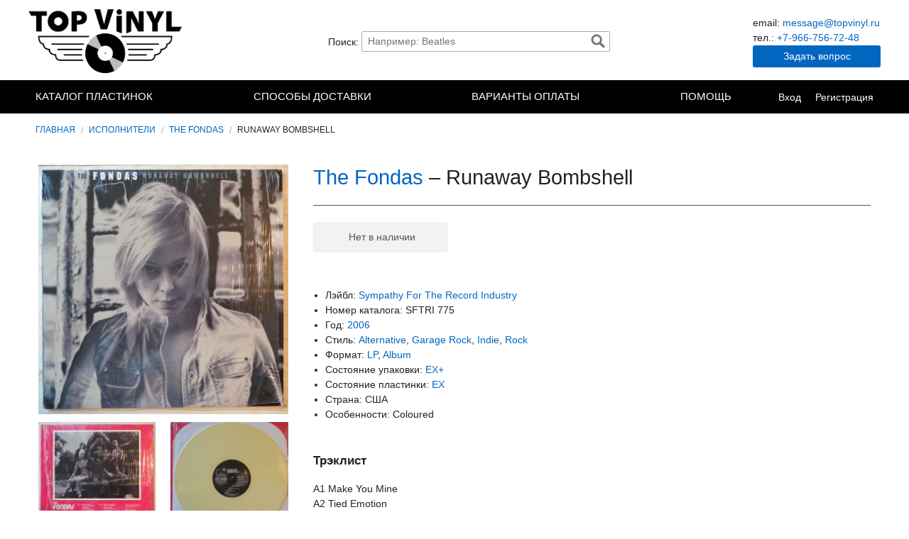

--- FILE ---
content_type: text/html; charset=UTF-8
request_url: https://topvinyl.ru/item/runaway-bombshell
body_size: 4573
content:
<!doctype html>
<html class="no-js" lang="ru" xmlns:og="http://ogp.me/ns#">
<head>
	<meta charset="utf-8"/>
	<meta property="og:image" content="https://topvinyl.ru/assets/productThumbs/350x350/2075_1384232991.jpg" />
<link rel="canonical" href="https://topvinyl.ru/item/runaway-bombshell" />
<link rel="stylesheet" type="text/css" href="/assets/15aacb46/modal.min.css" />
<link rel="stylesheet" type="text/css" href="/assets/79922481/cart-fly.min.css" />
<link rel="stylesheet" type="text/css" href="/assets/f8ab4e14/product.min.css" />
<link rel="stylesheet" type="text/css" href="/assets/73f7f9bf/css/jquery.fancybox.css" />
<link rel="stylesheet" type="text/css" href="/assets/db08ca84/highlight.css" />
<link rel="stylesheet" type="text/css" href="/assets/1941840b/modal-feedback.min.css" />
<link rel="stylesheet" type="text/css" href="/assets/a3221afe/base.min.css" />
<link rel="stylesheet" type="text/css" href="/assets/a3221afe/topvinyl.min.css" />
<link rel="stylesheet" type="text/css" href="/assets/a3221afe/admin-frontend.min.css" />
<title>Купить виниловую пластинку The Fondas - Runaway Bombshell LP Vinyl (Yellow)</title>
	<meta name="viewport" content="width=device-width, initial-scale=1.0" />

	<meta name="description" content="Виниловая пластинка The Fondas - Runaway Bombshell LP, Yellow Vinyl (Sympathy For The Record Industry, 2006, USA). Категория: альтернативный рок, цветной винил, инди рок, гаражный рок, новоделы, винил 2000-х, garage rock">
	<meta name="keywords" content="купить виниловые пластинки новоделы, купить винил 2000-х, купить the fondas на виниле, купить виниловую пластинку the fondas runaway bombshell lp, цветной винил купить">
</head>
<body>






	

<div id="header">

	<div class="logo">
		<a title="Купить виниловые пластинки в интернет-магазине Topvinyl в Санкт-Петербурге" href="/">TopVinyl — Купить Виниловые Пластинки в Интернет-магазине в СПб</a>
	</div>

	<div id="header-search" class="search">
		<label for="search-field">Поиск:</label>
		<form id="form-search" action="/catalog/search" method="post">
<input type="hidden" value="VG5PbDhjSDJPT2lWZDhaUDJLd3h2TGlObVljc1JKUFlC67XQe--oi8nIvoizENOsfn2qkDRitNi8CwAebCFRag==" name="YII_CSRF_TOKEN" />
			<input id="search-field" autocomplete="off" placeholder="Например: Beatles" class="search-input" type="text" value="" name="q" />			<a class="search-button" href="#" id="yt0">Найти</a>
		</form>	</div>

	<div class="contacts">
		<ul>
			<li>email: <a href="mailto:message@topvinyl.ru">message@topvinyl.ru</a></li>
			<li>тел.: <a href="tel:+7-966-756-72-48">+7-966-756-72-48</a></li>
		</ul>
		<a class="btn btn-feedback" href="/feedback" onClick="window.Shop.ModalFeedback.show(); return false;">Задать вопрос</a>
	</div>

</div>





<div id="navbar">

	<div class="navbar-container">

		<div class="header">
			<div class="log">
				<a title="Topvinyl" href="/">Topvinyl</a>
			</div>
			<div class="toggle">
				<span></span><span></span><span></span>
			</div>
		</div>

		<div class="collapse">
			<ul class="menu menu-site" id="yw1">
<li class="link-catalog"><a href="/vinyl">Каталог пластинок</a></li>
<li class="link-dostavka"><a href="/page/dostavka">Способы доставки</a></li>
<li class="link-oplata"><a href="/page/varianti-oplati">Варианты оплаты</a></li>
<li class="btn btn-feedback" onClick="window.Shop.ModalFeedback.show(); return false;"><a href="/feedback">Задать вопрос</a></li>
<li class="has-dropdown link-help"><a href="/pages/help">Помощь</a>
<ul>
<li title="Продать винил спб"><a href="/page/purchase">Продать виниловые пластинки</a></li>
<li><a href="/page/rasshifrovka-sokrashenii-plastinok">Международные сокращения</a></li>
<li><a href="/page/sokrasheniya-ocenki-kachestva-plastinok">Расшифровка сокращений</a></li>
</ul>
</li>
</ul>
			<ul class="menu menu-user">
									<li><a href="/users/login">Вход</a></li>
					<li><a href="/users/register">Регистрация</a></li>
							</ul>
		</div>

	</div>

</div>






	<ul class="breadcrumbs">
<li><a href="/">Главная</a></li><li><a href="/artist">Исполнители</a></li><li><a href="/artist/the-fondas">The Fondas</a></li><li>Runaway Bombshell</li></ul>


	


	<div id="content">

		



<div id="product" class="container product-index" role="content">


	
	<div class="product-card">

		<div class="product-images">

			<a rel="gallery" class="mainImage" href="https://storage.yandexcloud.net/topvinyl-storage1/product/2075_1384232991.jpg"><img src="/assets/productThumbs/350x350/2075_1384232991.jpg" alt="" /></a>
							<ul>
					<li><a rel="gallery" href="https://storage.yandexcloud.net/topvinyl-storage1/product/2075_2724846345.jpg"><img src="/assets/productThumbs/150x150/2075_2724846345.jpg" alt="" /></a></li><li><a rel="gallery" href="https://storage.yandexcloud.net/topvinyl-storage1/product/2075_2575797400.jpg"><img src="/assets/productThumbs/150x150/2075_2575797400.jpg" alt="" /></a></li><li><a rel="gallery" href="https://storage.yandexcloud.net/topvinyl-storage1/product/2075_3848865009.jpg"><img src="/assets/productThumbs/150x150/2075_3848865009.jpg" alt="" /></a></li>				</ul>
			
		</div>


		<div class="product-description">

			<h1>
				<span itemprop="byArtist" itemscope itemtype="http://schema.org/MusicGroup">
					<span itemprop="name">
						<a href="/artist/the-fondas">The Fondas</a>					</span>
				</span>
				&ndash;
				<span itemprop="name">Runaway Bombshell</span>
			</h1>


			<hr>


			<div class="subhead">

				<div class="errors" id="productErrors"></div>

				
					<div class="actions">

						<span id="button-buy" class="btn btn-disabled">Нет в наличии</span>
												
					</div>

				
			</div>


			<ul><li>Лэйбл: <a href="/label/sympathy-for-the-record-industry">Sympathy For The Record Industry</a></li><li>Номер каталога: SFTRI 775</li><li>Год: <a href="/vinyl?year=246">2006</a></li><li>Стиль: <a href="/vinyl?style=327">Alternative</a>, <a href="/vinyl?style=393">Garage Rock</a>, <a href="/vinyl?style=359">Indie</a>, <a href="/vinyl?style=236">Rock</a></li><li>Формат: <a href="/vinyl?format=186">LP</a>, <a href="/vinyl?format=291">Album</a></li><li>Состояние упаковки: <a href="/vinyl?package=207">EX+</a></li><li>Состояние пластинки: <a href="/vinyl?condition=198">EX</a></li><li>Страна: США</li><li>Особенности: Coloured</li></ul>


							<div class="tracklist">
					<h5>Трэклист</h5>
					<p>A1 Make You Mine
A2 Tied Emotion 	
A3 Can&#039;t Live Without Love 	
A4 Don&#039;t Come Back 	
A5 What 	
A6 That&#039;s All 	
A7 Little Bit 	
B1 Tell Me Lovesick Blues 	
B2 Might As Well Go 	
B3 Upset My Soul 	
B4 I Want My Share 	
B5 Infatuation 	
B6 Say You&#039;re Sorry 	
B7 What To Do</p>
				</div>
			

							<div class="annotation">
					<h5>Примечание</h5>
					<p>Цветной винил - кремово-желтый.</p>
				</div>
			
			

		</div>

	</div>


	

	

</div>













		
	</div>





	

<div id="footer">


	<div class="container footer-columns">

		<div class="footer-column footer-question">
			<span class="icon icons-message"></span>
			<h4>Есть вопросы?</h4>
			<ul>
				<li><a href="/page/about">О нас</a></li>
				<li><a href="/page/varianti-oplati">Варианты оплаты</a></li>
				<li><a href="/page/dostavka">Способы доставки</a></li>
				<li><a href="/page/purchase" title="Продать винил спб">Продать виниловые пластинки</a></li>
				<!-- <li style="display:block;"><a href="#">Как заказать</a></li> -->
				<li><a href="/pages/help">Помощь</a></li>
				<li><a href="/pages/articles">Статьи</a></li>
			</ul>
		</div>

		<div class="footer-column footer-connect">
			<span class="icon icons-paper_plane2"></span>
			<h4>Свяжитесь с нами</h4>
			<ul>
				<li><a href="/feedback">Форма запроса</a></li>
				<li>Наш Email<br><a href="mailto:message@topvinyl.ru">message@topvinyl.ru</a></li>
				<li>Телефон<br><a href="tel:+7-966-756-72-48">+7-966-756-72-48</a></li>
			</ul>
		</div>

		<div class="footer-column footer-other">
			<span class="icon icons-music_record"></span>
			<h4>Оставайтесь с нами</h4>
			<ul>
				<li><a href="/sitemap">Все пластинки</a></li>
				<li><a href="/artist?view=thumb">Исполнители</a></li>
				<li><a href="/label?view=thumb">Лэйблы</a></li>
				<li><a href="/sale">Скидки</a></li>
			</ul>
			<!-- <p>Keep up with the latest on Topvinyl.</p>
			<a href="http://topvinyl.ru/news" class="small button">Stay Connected</a> -->
			<div class="payment_methods">
				<img src="/img/paypal/paypal-pngpaypal-logo.png" alt="Мы принимает к оплате PayPal" />
			</div>
		</div>

	</div>


</div>




	
<!-- Jivosite chat -->
<!--<script src="//code.jivosite.com/widget/XeCsEtf0z5" async></script>-->


<!-- Yandex.Metrika counter -->
<script type="text/javascript" >
	(function(m,e,t,r,i,k,a){m[i]=m[i]||function(){(m[i].a=m[i].a||[]).push(arguments)};
		m[i].l=1*new Date();k=e.createElement(t),a=e.getElementsByTagName(t)[0],k.async=1,k.src=r,a.parentNode.insertBefore(k,a)})
	(window, document, "script", "https://mc.yandex.ru/metrika/tag.js", "ym");

	ym(26481582, "init", {
		clickmap:true,
		trackLinks:true,
		accurateTrackBounce:true,
		// webvisor:true
	});
</script>
<noscript><div><img src="https://mc.yandex.ru/watch/26481582" style="position:absolute; left:-9999px;" alt="" /></div></noscript>
<!-- /Yandex.Metrika counter -->




	
	<div class="copy-block copy-st" style="font-size:11px;padding-bottom:10px;text-align:center;background:#074e68;">
		<span style="opacity:.35;color:#fff;">Разработка и продвижение сайта — <a style="color:#fff;" href="https://shykin.ru" target="_blank">shykin.ru</a></span>
	</div>



<script type="text/javascript" src="//ajax.googleapis.com/ajax/libs/jquery/1.8.3/jquery.min.js"></script>
<script type="text/javascript" src="/assets/44c117d9/jquery.yii.js"></script>
<script type="text/javascript" src="/assets/eba601b/shop.min.js"></script>
<script type="text/javascript" src="/assets/15aacb46/modal.min.js?ver=2bbfabcd"></script>
<script type="text/javascript" src="/assets/79922481/cart-fly.min.js"></script>
<script type="text/javascript" src="/assets/f8ab4e14/product.min.js"></script>
<script type="text/javascript" src="/assets/73f7f9bf/js/jquery.fancybox.pack.js"></script>
<script type="text/javascript" src="/assets/73f7f9bf/js/jquery.mousewheel-3.0.6.pack.js"></script>
<script type="text/javascript" src="/assets/1941840b/modal-feedback.min.js?ver=356572f3"></script>
<script type="text/javascript" src="/assets/a3221afe/app.min.js?ver=c702bdeb"></script>
<script type="text/javascript" src="/assets/a3221afe/ajaxsearch.min.js"></script>
<script type="text/javascript">
/*<![CDATA[*/
jQuery(function($) {

			$('a[rel=gallery]').fancybox({'cyclic':true});
		
jQuery('body').on('click','#yt0',function(){jQuery.yii.submitForm(this,'',{});return false;});
});
/*]]>*/
</script>
</body>
</html>

--- FILE ---
content_type: text/css
request_url: https://topvinyl.ru/assets/15aacb46/modal.min.css
body_size: 448
content:
body .shop-modal{position:fixed;overflow-y:auto;-ms-scroll-chaining:none;overscroll-behavior:contain;top:0;left:0;width:100%;height:100%;background:rgba(0,0,0,0.4);z-index:99}body .shop-modal .shop-modal__window{position:relative;margin:auto;padding:20px 20px 30px;min-width:250px;max-width:900px;background:#fff;box-shadow:1px 1px 150px rgba(30,20,0,0.7);border-radius:6px}body .shop-modal .shop-modal__window .shop-modal__window__btn-close{position:absolute;top:20px;right:20px;font-size:40px;font-weight:100;line-height:.6;background:rgba(255,255,255,0.8);cursor:pointer}body .shop-modal .shop-modal__window .shop-modal__window__btn-close:hover{text-decoration:none}@media screen and (max-width: 600px){body .shop-modal .shop-modal__window{width:100%;padding:20px 13px}body .shop-modal .shop-modal__window .shop-modal__window__btn-close{font-size:45px}}
/*# sourceMappingURL=modal.min.css.map */


--- FILE ---
content_type: application/javascript; charset=utf-8
request_url: https://topvinyl.ru/assets/f8ab4e14/product.min.js
body_size: 1255
content:
'use strict';

if (!window.Shop || !window.Shop.Modal || !window.Shop.CartFly) {
	console.log('You should register `window.Shop.Modal` and `window.Shop.CartFly` before');
}

var onClickButtonBuy = function onClickButtonBuy(e) {
	e.preventDefault();

	var form = e.target.closest('form');
	var url = form.getAttribute('action');
	var data = $(form).serialize();

	$.ajax({
		url: url,
		data: data,
		type: 'post',
		success: function success(res) {
			processCartResponse(res);
		},
		error: function error(err) {
			window.Shop.Modal.show('error', 'Произошла ошибка во время добавления товара в корзину');
			console.error(err);
		}
	});
};

var buttonBuy = document.querySelector('#button-buy.btn-enable');
if (buttonBuy) {
	buttonBuy.addEventListener('click', onClickButtonBuy);
}

function processCartResponse(data) {
	var productErrors = $('#productErrors');

	if (data.errors) {
		productErrors.html(data.errors.join('<br/>')).show();
	} else {
		productErrors.hide();

		window.Shop.CartFly.refresh();

		buttonBuy.className = 'btn btn-incart';
		buttonBuy.innerHTML = 'Уже в корзине';
		buttonBuy.href = '/cart';
		buttonBuy.removeEventListener('click', onClickButtonBuy);

		setTimeout(function () {
			showSuccessAddedMessage();
		}, 500);

		try {
			processCartAnim();
		} catch (err) {
			console.error(err);
		}
	}
}

function processCartAnim() {
	var cartFly = $('#cart-fly');
	var img = $('.mainImage').find('img');

	if (img && cartFly) {
		var imgClone = img.clone();

		imgClone.offset({ top: img.offset().top, left: img.offset().left }).css({ 'opacity': '1', 'position': 'absolute', 'height': img.width() + 'px', 'width': img.height() + 'px', 'z-index': '1000' }).appendTo($('body')).animate({
			'top': cartFly.offset().top + 20,
			'left': cartFly.offset().left - 20,
			'width': 10,
			'height': 10
		}, 500, function () {
			$(this).detach();
		});
	}
}

var showSuccessAddedMessage = function showSuccessAddedMessage() {
	var template = '\n\t\t<h1 class="header">\u041F\u043B\u0430\u0441\u0442\u0438\u043D\u043A\u0430 \u0434\u043E\u0431\u0430\u0432\u043B\u0435\u043D\u0430 \u0432 \u043A\u043E\u0440\u0437\u0438\u043D\u0443</h1>\n\t\t<p class="body">\u0416\u0435\u043B\u0430\u0435\u0442\u0435 \u043F\u0435\u0440\u0435\u0439\u0442\u0438 \u043A \u043E\u0444\u043E\u0440\u043C\u043B\u0435\u043D\u0438\u044E \u0437\u0430\u043A\u0430\u0437\u0430?</p>\n\t\t<div class="controls">\n\t\t\t<a class="btn" href="/cart">\u041E\u0444\u043E\u0440\u043C\u0438\u0442\u044C</a>\n\t\t</div>\n\t';
	window.Shop.Modal.show('product-success-added', template);
};


--- FILE ---
content_type: application/javascript; charset=utf-8
request_url: https://topvinyl.ru/assets/79922481/cart-fly.min.js
body_size: 870
content:
'use strict';

var _createClass = function () { function defineProperties(target, props) { for (var i = 0; i < props.length; i++) { var descriptor = props[i]; descriptor.enumerable = descriptor.enumerable || false; descriptor.configurable = true; if ("value" in descriptor) descriptor.writable = true; Object.defineProperty(target, descriptor.key, descriptor); } } return function (Constructor, protoProps, staticProps) { if (protoProps) defineProperties(Constructor.prototype, protoProps); if (staticProps) defineProperties(Constructor, staticProps); return Constructor; }; }();

function _classCallCheck(instance, Constructor) { if (!(instance instanceof Constructor)) { throw new TypeError("Cannot call a class as a function"); } }

var CartFly = function () {
	function CartFly() {
		var _this = this;

		_classCallCheck(this, CartFly);

		this.fly_cart = $('<div id="cart-fly">');
		$('body').append(this.fly_cart);

		document.addEventListener("DOMContentLoaded", function (e) {
			_this.refresh();
		});

		window.addEventListener('scroll', this.handleScroll);
		this.handleScroll();
	}

	_createClass(CartFly, [{
		key: 'handleScroll',
		value: function handleScroll(e) {
			var offsetY = document.getElementById('navbar').getBoundingClientRect().bottom;
			if (offsetY > 0) {
				document.getElementById('cart-fly').style.marginTop = offsetY + 'px';
			}
		}
	}, {
		key: 'refresh',
		value: function refresh() {
			var _this2 = this;

			$.ajax({
				method: 'get',
				url: '/cart/get-cart-fly',
				success: function success(response) {
					$(_this2.fly_cart).html(response);
				}
			});
		}
	}]);

	return CartFly;
}();

if (!window.Shop) {
	console.error('FlyCart class require global `Shop` object first.');
} else {
	try {
		window.Shop.CartFly = new CartFly();
	} catch (err) {
		console.error(err);
	}
}
